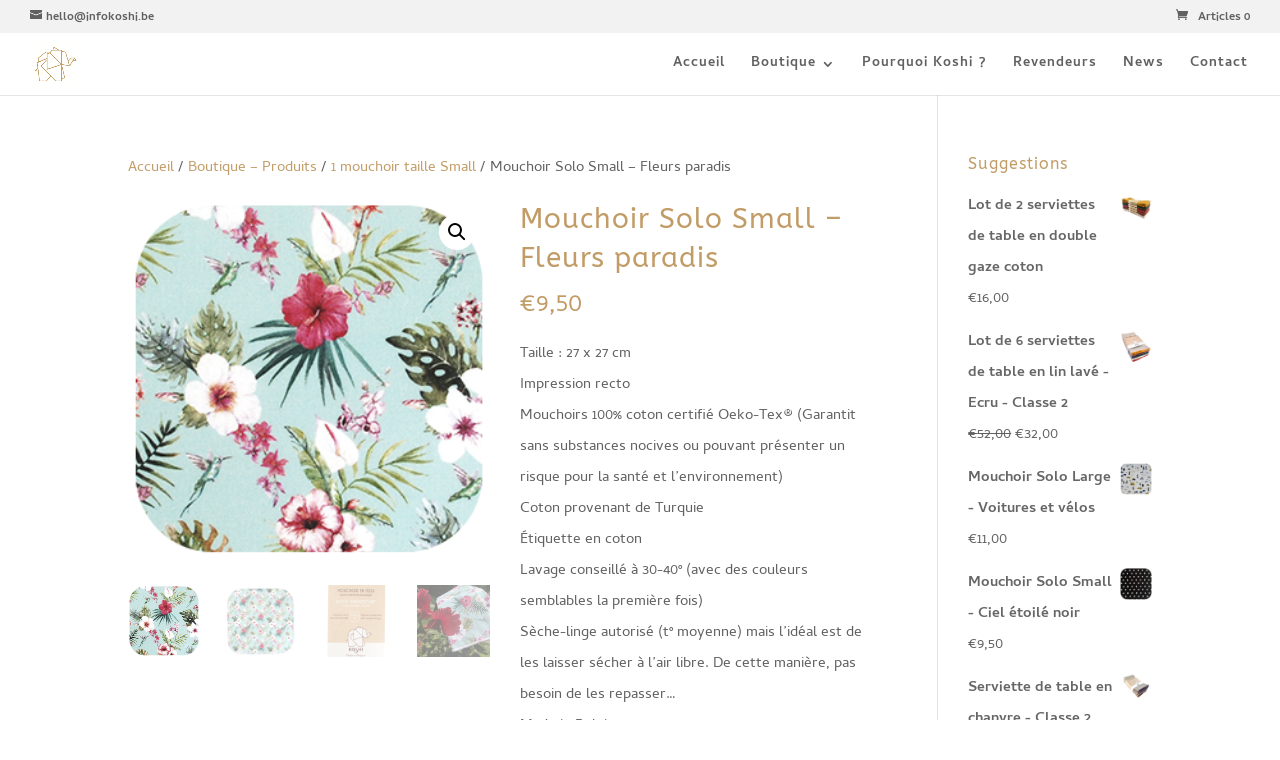

--- FILE ---
content_type: text/plain
request_url: https://www.google-analytics.com/j/collect?v=1&_v=j102&a=2136146987&t=pageview&_s=1&dl=https%3A%2F%2Fwww.koshishop.be%2Fboutique%2Fmouchoir-solo-small-fleurs-paradis%2F&ul=en-us%40posix&dt=Mouchoir%20Solo%20Small%20-%20Fleurs%20paradis%20-%20Mouchoirs%20Koshi&sr=1280x720&vp=1280x720&_u=YEBAAEABAAAAACAAI~&jid=1701307411&gjid=1277426860&cid=2050912963.1769147513&tid=UA-159292217-1&_gid=278222946.1769147513&_r=1&_slc=1&gtm=45He61m0n81P247BSFza200&gcd=13l3l3l3l1l1&dma=0&tag_exp=103116026~103200004~104527907~104528501~104684208~104684211~105391253~115938466~115938469~116185179~116185180~116682875~116988316~117041587~117099528~117223558~117223566&z=2143194241
body_size: -450
content:
2,cG-6YR33M7137